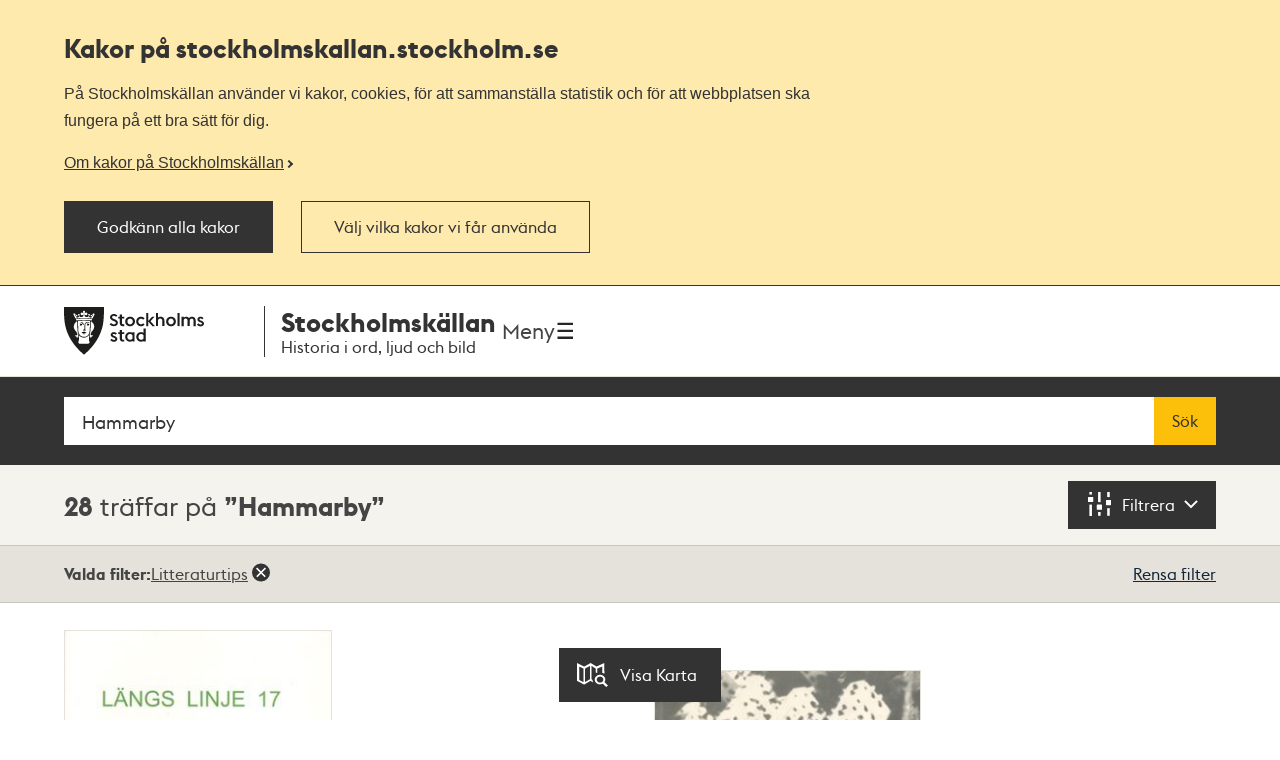

--- FILE ---
content_type: text/html; charset=utf-8
request_url: https://stockholmskallan.stockholm.se/sok/?q=Hammarby&cstids=4
body_size: 16668
content:
<!doctype html>
<html class="no-js" lang="sv">
<head>
    <title>S&#xF6;kresultat - Stockholmsk&#xE4;llan</title>
    <meta charset="utf-8"/>
    <meta lang="sv_SE"/>
    <meta name="robots" content="index,follow"/>

    
    
    
    
    <meta name="twitter:card" content="summary"/>
    
    
    
    
    
    <meta property="og:site_name" content="Stockholmskällan"/>
    
    <meta property="og:locale" content="sv_SE"/>
    <meta property="og:url" content="https://stockholmskallan.stockholm.se/sok/"/>
    
    
    
    
    <link rel="canonical" href="https://stockholmskallan.stockholm.se/sok/">

    <meta name="viewport" content="width=device-width, initial-scale=1">
    
    <link href="/ui/main.build.css?cb=1.0.16&#x2B;245bb1e389c855806f21f105a33af6f45da3a330" rel="stylesheet">
    <noscript>
        <link href="/ui/icons/icons.fallback.css?cb=1.0.16&#x2B;245bb1e389c855806f21f105a33af6f45da3a330" rel="stylesheet">
    </noscript>

    <link rel="shortcut icon" href="/ui/img/favicons/favicon.ico">
    <link rel="apple-touch-icon-precomposed" href="/ui/img/favicons/touch-icon-iphone.png">
    <link rel="apple-touch-icon-precomposed" sizes="76x76" href="/ui/img/favicons/touch-icon-ipad.png">
    <link rel="apple-touch-icon-precomposed" sizes="120x120" href="/ui/img/favicons/touch-icon-iphone-retina.png">
    <link rel="apple-touch-icon-precomposed" sizes="152x152" href="/ui/img/favicons/touch-icon-ipad-retina.png">

    <meta name="msapplication-TileColor" content="#333333"/>
    <meta name="msapplication-TileImage" content="/ui/img/favicons/touch-icon-ipad-retina.png">
    <script src="/ui/head.build.js?cb=1.0.16&#x2B;245bb1e389c855806f21f105a33af6f45da3a330"></script>
    <script type="module" src="/ui/ui-stencil-components.esm.js"></script>
    <script type="text/javascript" src="https://esmaker.net/nx2/public/invitePopup.aspx?pid=530e9aa5-6830-4895-9f62-9da9b76b580c"></script>

    <script>
    window.stadenGlobal = {
        cookies: {
            necessary: 'kallan-consent-necessary',
            functional: 'kallan-consent-functional',
            statistic: 'kallan-consent-statistic'
        },
        cccToPiwik: {
            necessary: [],
            functional: [],
            statistic: [
                'analytics',
                'conversion_tracking',
                'marketing_automation',
                'remarketing',
                'user_feedback',
                'ab_testing_and_personalization'
            ]
        }
    }
</script>

</head>
<body class="search-page">
    <script type="text/javascript">
    (function(window, document, dataLayerName, id) {
        window[dataLayerName]=window[dataLayerName]||[],window[dataLayerName].push({start:(new Date).getTime(),event:"stg.start"});var scripts=document.getElementsByTagName('script')[0],tags=document.createElement('script');
        function stgCreateCookie(a,b,c){var d="";if(c){var e=new Date;e.setTime(e.getTime()+24*c*60*60*1e3),d="; expires="+e.toUTCString()}document.cookie=a+"="+b+d+"; path=/"}
        var isStgDebug=(window.location.href.match("stg_debug")||document.cookie.match("stg_debug"))&&!window.location.href.match("stg_disable_debug");stgCreateCookie("stg_debug",isStgDebug?1:"",isStgDebug?14:-1);
        var qP=[];dataLayerName!=="dataLayer"&&qP.push("data_layer_name="+dataLayerName),isStgDebug&&qP.push("stg_debug");var qPString=qP.length>0?("?"+qP.join("&")):"";
        tags.async=!0,tags.src="https://stockholm.containers.piwik.pro/"+id+".js"+qPString,scripts.parentNode.insertBefore(tags,scripts);
        !function (a, n, i) { a[n] = a[n] || {}; for (var c = 0; c < i.length; c++)!function (i) { a[n][i] = a[n][i] || {}, a[n][i].api = a[n][i].api || function () { var a = [].slice.call(arguments, 0); "string" == typeof a[0] && window[dataLayerName].push({ event: n + "." + i + ":" + a[0], parameters: [].slice.call(arguments, 1) }) } }(i[c]) }(window, "ppms", ["tm", "cm"]);
    })(window, document, 'dataLayer', 'e350f129-36e5-484b-beeb-ec4729cadbaa');
    </script>

    <div class="js-cookie-banner cookie-banner is-hidden" data-nosnippet>
        <div class="cookie-banner__body">
            <div class="cookie-banner__container">
                <h2>
                    Kakor på  stockholmskallan<wbr>.stockholm.se
                </h2>
                <div class="cookie-banner__text mb-small">P&#xE5; Stockholmsk&#xE4;llan anv&#xE4;nder vi kakor, cookies, f&#xF6;r att sammanst&#xE4;lla statistik och f&#xF6;r att webbplatsen ska fungera p&#xE5; ett bra s&#xE4;tt f&#xF6;r dig.</div>
                    <a class="cookie-banner__read-more-link" href="/link/4fcc4c16c3234e8d91907b1998ed4e42.aspx">Om kakor p&#xE5; Stockholmsk&#xE4;llan</a>
            </div>

            <div id="cookie-banner__actions" class="cookie-banner__actions" aria-hidden="false">
                <button type="button"
                        class="js-cookie-btn cookie-banner__btn btn btn--primary"
                        data-js-cookie-context="cookie-banner">
                    Godk&#xE4;nn alla kakor
                </button>

                <button type="button"
                        class="btn btn--primary cookie-banner__btn-transparent js-cookie-banner-settings-btn cookie-banner__settings-btn mt"
                        aria-expanded="false"
                        aria-controls="cookie-banner__settings cookie-banner__actions">
                    V&#xE4;lj vilka kakor vi f&#xE5;r anv&#xE4;nda
                </button>
            </div>
            <div class="cookie-banner__container">
                <div id="cookie-banner__settings" class="mt" aria-hidden="true">
                    
<div class="js-cookie-settings">
    <form class="js-cookie-settings__form" data-js-cookie-context="cookie-banner">
        <div class="cookie-settings__options">
            <fieldset class="cookie-settings__fieldset">
                <legend class="cookie-settings__legend h4 t-bold">
                    Kakor på stockholmskallan<wbr>.stockholm.se
                </legend>

                <div class="cookie-settings__option form-checkbox">
                    <input type="checkbox"
                           name="cookie-type__necessary"
                           class="js-cookie-settings__checkbox"
                           id="cookie-banner-cookie-type__necessary"
                           value="necessary"
                           tabindex="0"
                           checked
                           disabled />
                    <label for="cookie-banner-cookie-type__necessary" class="cookie-settings__label t-bold" tabindex="-1">
                        N&#xF6;dv&#xE4;ndiga kakor
                        <span class="t-regular"> &ndash; Dessa kakor &#xE4;r n&#xF6;dv&#xE4;ndiga f&#xF6;r att webbplatsen ska fungera.</span>
                    </label>
                </div>

                <div class="cookie-settings__option form-checkbox" style="display:none">
                    <input type="checkbox"
                           name="cookie-type__functional"
                           class="js-cookie-settings__checkbox"
                           id="cookie-banner-cookie-type__functional"
                           value="functional"
                           tabindex="0"
                            ; />
                    <label for="cookie-banner-cookie-type__functional" class="cookie-settings__label t-bold" tabindex="-1">
                        
                        <span class="t-regular"> &ndash; </span>
                    </label>
                </div>

                <div class="cookie-settings__option form-checkbox">
                    <input type="checkbox"
                           name="cookie-type__statistic"
                           class="js-cookie-settings__checkbox"
                           id="cookie-banner-cookie-type__statistic"
                           value="statistic"
                           tabindex="0"
                            ; />
                    <label for="cookie-banner-cookie-type__statistic" class="cookie-settings__label t-bold" tabindex="-1">
                        Kakor f&#xF6;r statistik
                        <span class="t-regular"> &ndash; Dessa kakor till&#xE5;ter oss att r&#xE4;kna bes&#xF6;k och trafikk&#xE4;llor, s&#xE5; att vi kan m&#xE4;ta och f&#xF6;rb&#xE4;ttra prestandan p&#xE5; v&#xE5;r webbplats.</span>
                    </label>
                </div>
            </fieldset>
        </div>
        <div class="cookie-settings__actions">
            <button type="submit" class="btn btn--primary cookie-settings__submit-btn">
                Spara
            </button>
                <button type="button"
                        class="js-cookie-banner-settings-btn cookie-settings__close-btn btn-link mt"
                        aria-expanded="false"
                        aria-controls="cookie-banner__settings cookie-banner__actions">
                    <span class="cookie-settings__close-icon">Avbryt</span>
                </button>
        </div>
    </form>
</div>
                </div>
            </div>
        </div>
    </div>

<ul id="skip" class="skip">
    <li>
        <a href="#navigation">Till navigationen</a>
    </li>
    <li>
        <a href="#main">Till huvudinnehållet</a>
    </li>
</ul>


    <div class="page-wrapper--outer">
        <div class="page-wrapper--inner">
            <div class="page-header-wrapper">
                <header class="k-header__head">
                    <div class="container--wide k-header">
                        <a class="k-header__link" href="/">
                            <img src="/ui/img/st-eriks.svg" class="k-header__link__logo" alt="Till startsidan för Stockholmskällan">
                            <div class="k-header__textwrapper">
                                <span class="k-header__link__span">Stockholmskällan</span>
                                <h1 class="k-header__link__title">Historia i ord, ljud och bild</h1>
                            </div>
                        </a>
                        <div class="k-header__buttonwrapper">
                            <button class="k-header__menubutton js-toggle-nav">
                                <span class="k-header__menubutton__text">Meny</span>
                                <img src="data:image/svg+xml;charset%3DUS-ASCII,%3C%3Fxml%20version%3D%221.0%22%20encoding%3D%22utf-8%22%3F%3E%3C!DOCTYPE%20svg%20PUBLIC%20%22-%2F%2FW3C%2F%2FDTD%20SVG%201.1%2F%2FEN%22%20%22http%3A%2F%2Fwww.w3.org%2FGraphics%2FSVG%2F1.1%2FDTD%2Fsvg11.dtd%22%3E%3Csvg%20version%3D%221.1%22%20id%3D%22Layer_1%22%20xmlns%3D%22http%3A%2F%2Fwww.w3.org%2F2000%2Fsvg%22%20xmlns%3Axlink%3D%22http%3A%2F%2Fwww.w3.org%2F1999%2Fxlink%22%20x%3D%220px%22%20y%3D%220px%22%20%20width%3D%2224px%22%20height%3D%2224px%22%20viewBox%3D%220%200%2024%2024%22%20style%3D%22enable-background%3Anew%200%200%2024%2024%3B%22%20xml%3Aspace%3D%22preserve%22%3E%3Cg%20id%3D%22ic_x5F_chevron_x5F_left%22%20style%3D%22opacity%3A0.54%3B%22%3E%3C%2Fg%3E%3Cg%20id%3D%22ic_x5F_chevron_x5F_right%22%20style%3D%22opacity%3A0.54%3B%22%3E%3C%2Fg%3E%3Cg%20id%3D%22ic_x5F_close%22%20style%3D%22opacity%3A0.54%3B%22%3E%3C%2Fg%3E%3Cg%20id%3D%22ic_x5F_expand_x5F_less%22%20style%3D%22opacity%3A0.54%3B%22%3E%3C%2Fg%3E%3Cg%20id%3D%22ic_x5F_expand_x5F_more%22%20style%3D%22opacity%3A0.54%3B%22%3E%3C%2Fg%3E%3Cg%20id%3D%22ic_x5F_add%22%20style%3D%22opacity%3A0.54%3B%22%3E%3C%2Fg%3E%3Cg%3E%20%3Cg%3E%20%20%3Cg%3E%20%20%20%3Cpath%20style%3D%22fill-rule%3Aevenodd%3Bclip-rule%3Aevenodd%3Bfill%3A%23262626%3B%22%20d%3D%22M3%2C3v2.6h18V3H3z%20M3%2C13.3h18v-2.6H3V13.3z%20M3%2C21h18v-2.6H3%20%20%20%20V21z%22%2F%3E%20%20%3C%2Fg%3E%20%3C%2Fg%3E%3C%2Fg%3E%3C%2Fsvg%3E" class="k-header__menubutton__icon" alt="" />
                            </button>
                        </div>
                    </div>
                </header>
                <div class="container--wide toggler-container">
                </div>
                
            <nav role="navigation" id="navigation" class="main-nav nav">
                <div class="container--wide">
                    <h2 class="visuallyhidden">Navigation</h2>
                    <ul>
                            <li class="nav__item nav__item--first">
                                <a href="/sok/?q=&amp;map=true&amp;alternatemap=true" class="nav__link">J&#xE4;mf&#xF6;r kartor</a>
                            </li>
                            <li class="nav__item">
                                <a href="/skola/" class="nav__link">Lektionsf&#xF6;rslag</a>
                            </li>
                            <li class="nav__item">
                                <a href="/teman/" class="nav__link">Teman - artiklar om Stockholms historia</a>
                            </li>
                            <li class="nav__item">
                                <a href="https://historiskavandringar.stockholm.se/" class="nav__link">G&#xE5; en ljudvandring p&#xE5; stan!</a>
                            </li>
                            <li class="nav__item">
                                <a href="/vad-ar-stockholmskallan/" class="nav__link">Om Stockholmsk&#xE4;llan</a>
                            </li>
                            <li class="nav__item nav__item--last">
                                <a href="/kontakt/" class="nav__link">Kontakt</a>
                            </li>
                    </ul>
                </div>
            </nav>




            </div>
            
    

<main id="main" role="main" class="main">
    <h1 class="visuallyhidden">Sök</h1>
    <div class="search-wrapper" id="search-wrapper">
        <div class="container--wide search-options">
            <form action="" role="search" class="search-form" id="search">
                <div class="search">
                    <label for="searchQuery" class="visuallyhidden">Fritextsök</label>
                    <span role="status" aria-live="polite" class="ui-helper-hidden-accessible"></span>
                    <input type="search" name="q" id="searchQuery" class="search__field ui-autocomplete-input" placeholder="S&#xF6;k p&#xE5; plats, person, h&#xE4;ndelse, &#xE4;mne..." value="Hammarby" autocomplete="off">
                    <button type="submit" class="search__button btn">
                        S&#xF6;k
                    </button>
                </div>
            </form>

            <button id="geo-search-button" type="button" class="geo-search-button btn icon-my-position display-none">
                <span>Nära mig</span>
            </button>

            <span class="topbar-separator-line display-none"> </span>

            <button id="marker-location" type="button" class="btn marker-location icon-position display-none">
                <span>Välj plats</span>
            </button>

            <span class="topbar-separator-line display-none"> </span>
            
             <button id="toggle-alternate-map" class="btn toggle-alternate double display-none">
                <span>Jämför kartor</span> 
            </button>
        </div>
    </div>
    <div class="filter-wrapper">
        <div class="container--wide">
        <h2 class="visuallyhidden">Sökresultat</h2>
        <p class="search-result" aria-live="polite">
            <span class="search-result__hits">28</span>

 tr&#xE4;ffar p&#xE5;                     <em class="search-result__query">Hammarby</em>
        </p>
            <button href="#foldout" class="search-filter" aria-controls="foldout" aria-expanded="false" aria-label="Filtrera">
                <span class="icon-filter" aria-hidden="true"></span>
                <span class="filter-toggle" aria-hidden="true">Filtrera</span>
                <span class="visuallyhidden">Filtrera</span>
            </button>
        </div>
    </div>

    
<div role="dialog" class="foldout" id="foldout" aria-hidden="true" aria-modal="true" data-destination-source="search-result">
    <div class="container--wide">
    <div class="foldout__inner">
        <div class="foldout__content">
            <div class="foldout__item visuallyhidden" aria-hidden="true">
                <h3 class="foldout__item-title">Visningsläge</h3>
                <div class="foldout__item-content">
                    
<ul class="search-tabs">
    <li class="search-tabs__item">
        <a href="#search-results" title="Visa som lista" class="search-tabs__button is-selected">
            <span class="search-tabs__icon icon-thumbnails"></span>
            <span class="search-tabs__label">Lista</span>
        </a>
    </li>
    <li class="search-tabs__item">
        <a href="#map" title="Visa på karta" class="search-tabs__button ">
            <span class="search-tabs__icon icon-map"></span>
            <span class="search-tabs__label">Karta</span>
        </a>
    </li>
</ul>
                </div>
            </div>

            <div class="foldout__item">                
                <!-- NOTE: set display none above only if no filters are selected upon page load. -->
                <div class="foldout__item-content">
                    
<div id="filter" class="filter">
    <div class="filter__section">
        <h4 id="filter-year-title"
            class="filter__section-title"
            role="button"
            aria-controls="sy-ey-wrapper"
            aria-expanded="false"
            aria-haspopup="true"            
            tabindex="0"
            aria-label="Filtrera tid">
            <button aria-hidden="true">
            Filtrera tid
            </button>
            <span class="decor-toggle" aria-hidden="true"></span>
        </h4>
        <div class="filter__section-content is-hidden" id="sy-ey-wrapper" aria-hidden="true" aria-labelledby="filter-year-title">
            <div class="filter-year">
                <div class="filter-year__items">
                    <div class="filter-year__item">
                        <div class="form-item">
                            <label for="sy" class="form-item__label" aria-hidden="true">Från</label>
                            <input type="number" id="sy" aria-label="Från, fyll i årtal" name="sy" class="form-item__input" aria-describedby="sy-hint" autocomplete="off" placeholder="T ex. 1847" min="-9999" max="9999"  />
                        </div>
                    </div>

                    <div class="filter-year__item">
                        <div class="form-item">
                            <label for="ey" class="form-item__label" aria-hidden="true">Till</label>
                            <input type="number" id="ey" name="ey" class="form-item__input" aria-describedby="ey-hint" aria-label="Till, fyll i årtal" autocomplete="off" placeholder="T ex. 2018" min="-9999" max="9999" />
                        </div>
                    </div>

                    <div class="filter-year__container filter-year__container--align-right">
                        <button type="submit" class="btn filter-year__button">Filtrera på tid</button>
                    </div>

                    <div class="form-item form-item__time-checkbox" data-no-time="true">
                        <input type="checkbox" id="wotp" name="wotp" class="form-item__input" aria-label="Visa innehåll utan tidsangivelse"  />
                        <label class="form-item__label" for="wotp" aria-hidden="true">Visa innehåll utan tidsangivelse</label>
                    </div>
                </div>

                <div class="filter-year__message" data-invalid-year="Ange ett årtal med max 4 siffror, t ex 600 eller 1872" data-incorrect-timespan="Ange ett Till-år som är detsamma eller senare än Från-år"></div>
            </div>
        </div>
    </div>

    <div class="filter__section">
        <h4 id="filter-choose-material"
            class="filter__section-title"
            role="button"
            aria-controls="cstids-wrapper"
            aria-expanded="false"
            tabindex="0"
            aria-haspopup="true"
            aria-label="Filtrera materialtyper">
            <button aria-hidden="true">
            Filtrera materialtyper
            </button>
            <span class="decor-toggle" aria-hidden="true"></span>
        </h4>
        
        <div class="filter__section-content is-hidden" id="cstids-wrapper" aria-hidden="true" aria-labelledby="filter-choose-material">
            <div class="form-item form-item__time-checkbox" data-no-tg="true">
                <input type="checkbox" id="eep" name="eep" class="form-item__input" aria-label="Visa inte lärarhandledningar" />
                <label class="form-item__label" for="eep" aria-hidden="true">Visa inte lärarhandledningar</label>
            </div>
            <ul class="filter__list">
                    <li>
                        <a href="/sok/?q=Hammarby&cstids=1"
                           class="filter__item  "
                           data-filter-key="cstids"
                           data-filter-id="1"
                           aria-label="Ritning 4">
                            <span class="filter__type icon-plan hyphenate" aria-hidden="true">
                                <span class="filter__textwrapper">
                                Ritning
                                <span aria-hidden="true" class="decor-parenthesis">(</span>
                                <span class="filter__hits">4</span>
                                <span aria-hidden="true" class="decor-parenthesis">)</span>
                                </span>
                            </span>
                        </a>
                    </li>
                    <li>
                        <a href="/sok/?q=Hammarby&cstids=3"
                           class="filter__item  "
                           data-filter-key="cstids"
                           data-filter-id="3"
                           aria-label="F&#xF6;rem&#xE5;l 1">
                            <span class="filter__type icon-item hyphenate" aria-hidden="true">
                                <span class="filter__textwrapper">
                                F&#xF6;rem&#xE5;l
                                <span aria-hidden="true" class="decor-parenthesis">(</span>
                                <span class="filter__hits">1</span>
                                <span aria-hidden="true" class="decor-parenthesis">)</span>
                                </span>
                            </span>
                        </a>
                    </li>
                    <li>
                        <a href="/sok/?q=Hammarby&cstids=4"
                           class="filter__item is-selected "
                           data-filter-key="cstids"
                           data-filter-id="4"
                           aria-label="Litteraturtips 28">
                            <span class="filter__type icon-literature hyphenate" aria-hidden="true">
                                <span class="filter__textwrapper">
                                Litteraturtips
                                <span aria-hidden="true" class="decor-parenthesis">(</span>
                                <span class="filter__hits">28</span>
                                <span aria-hidden="true" class="decor-parenthesis">)</span>
                                </span>
                            </span>
                        </a>
                    </li>
                    <li>
                        <a href="/sok/?q=Hammarby&cstids=6"
                           class="filter__item  "
                           data-filter-key="cstids"
                           data-filter-id="6"
                           aria-label="Film &amp; r&#xF6;rlig bild 2">
                            <span class="filter__type icon-movieclip hyphenate" aria-hidden="true">
                                <span class="filter__textwrapper">
                                Film &amp; r&#xF6;rlig bild
                                <span aria-hidden="true" class="decor-parenthesis">(</span>
                                <span class="filter__hits">2</span>
                                <span aria-hidden="true" class="decor-parenthesis">)</span>
                                </span>
                            </span>
                        </a>
                    </li>
                    <li>
                        <a href="/sok/?q=Hammarby&cstids=7"
                           class="filter__item  "
                           data-filter-key="cstids"
                           data-filter-id="7"
                           aria-label="Text 39">
                            <span class="filter__type icon-text hyphenate" aria-hidden="true">
                                <span class="filter__textwrapper">
                                Text
                                <span aria-hidden="true" class="decor-parenthesis">(</span>
                                <span class="filter__hits">39</span>
                                <span aria-hidden="true" class="decor-parenthesis">)</span>
                                </span>
                            </span>
                        </a>
                    </li>
                    <li>
                        <a href="/sok/?q=Hammarby&cstids=8"
                           class="filter__item  "
                           data-filter-key="cstids"
                           data-filter-id="8"
                           aria-label="Ljud 1">
                            <span class="filter__type icon-sound hyphenate" aria-hidden="true">
                                <span class="filter__textwrapper">
                                Ljud
                                <span aria-hidden="true" class="decor-parenthesis">(</span>
                                <span class="filter__hits">1</span>
                                <span aria-hidden="true" class="decor-parenthesis">)</span>
                                </span>
                            </span>
                        </a>
                    </li>
                    <li>
                        <a href="/sok/?q=Hammarby&cstids=10"
                           class="filter__item  "
                           data-filter-key="cstids"
                           data-filter-id="10"
                           aria-label="Karta 29">
                            <span class="filter__type icon-map hyphenate" aria-hidden="true">
                                <span class="filter__textwrapper">
                                Karta
                                <span aria-hidden="true" class="decor-parenthesis">(</span>
                                <span class="filter__hits">29</span>
                                <span aria-hidden="true" class="decor-parenthesis">)</span>
                                </span>
                            </span>
                        </a>
                    </li>
                    <li>
                        <a href="/sok/?q=Hammarby&cstids=11"
                           class="filter__item  "
                           data-filter-key="cstids"
                           data-filter-id="11"
                           aria-label="Bildkonst 12">
                            <span class="filter__type icon-art hyphenate" aria-hidden="true">
                                <span class="filter__textwrapper">
                                Bildkonst
                                <span aria-hidden="true" class="decor-parenthesis">(</span>
                                <span class="filter__hits">12</span>
                                <span aria-hidden="true" class="decor-parenthesis">)</span>
                                </span>
                            </span>
                        </a>
                    </li>
                    <li>
                        <a href="/sok/?q=Hammarby&cstids=12"
                           class="filter__item  "
                           data-filter-key="cstids"
                           data-filter-id="12"
                           aria-label="Foto 211">
                            <span class="filter__type icon-photo hyphenate" aria-hidden="true">
                                <span class="filter__textwrapper">
                                Foto
                                <span aria-hidden="true" class="decor-parenthesis">(</span>
                                <span class="filter__hits">211</span>
                                <span aria-hidden="true" class="decor-parenthesis">)</span>
                                </span>
                            </span>
                        </a>
                    </li>
                <li>
                    <a href="/sok/?q=Hammarby&cstids=0"
                       class="filter__item filter__item--clear "
                       data-filter-key="cstids">
                        <span class="hyphenate">
                            Visa alla
                        </span>
                    </a>
                </li>
            </ul>
        </div>
    </div>

    
</div>



                </div>
            </div>
        </div>
    </div>
    </div>

    <span class="visuallyhidden" aria-label="28 träffar">
        Totalt <span class="screenreader-total-amount" aria-hidden="true">28</span>&nbsp;träffar
    </span>

</div>

    <button id="switch-display-view" data-position="list" data-state="list" type="button" class="btn switch-display-button icon-map-light ">
        <span>  Visa Karta </span>
    </button>

    <section class="filter-wrapper-selected">
        <div class="container--wide">
            <section class="filter-wrapper-selected__filters">
                <h4 class="filter-wrapper-selected__filters__header">Valda filter:</h4>
                <ul id="selectedFilters"></ul>                
            </section>
            <button aria-controls="filter" class="clear-filter">Rensa filter</button>
        </div>
    </section>

    <div id="search-results" class="search-results-container container--wide post-list">
        <ul class="post-list-container">
                    
<li class="post-item">
    <article class="post-container is-relative">
        <figure>
            

<img src="/skblobs/dd/ddfcd682-9831-4b75-b27c-d8ed356533e7.jpg?preset=pl-220"
     sizes="(min-width: 1334px) 275px, (min-width: 960px) 20.8vw, (min-width: 768px) 27.6vw, 44vw"
     srcset="/skblobs/dd/ddfcd682-9831-4b75-b27c-d8ed356533e7.jpg?preset=pl-220 220w, /skblobs/dd/ddfcd682-9831-4b75-b27c-d8ed356533e7.jpg?preset=pl-275 275w, /skblobs/dd/ddfcd682-9831-4b75-b27c-d8ed356533e7.jpg?preset=pl-340 340w"
     alt="L&#xE4;ngs linje 17 : Bj&#xF6;rkhagen, Hammarbyh&#xF6;jden, K&#xE4;rrtorp : en bildsamling 1936-1985 / Kenneth Ahlborn, H&#xE5;kan Arnell">
        </figure>
        <div class="post-data">
            <a href="/post/20169" class="expanded-link">
                    <h3 class="post-caption">
                        L&#xE4;ngs linje 17 : Bj&#xF6;rkhagen, Hammarbyh&#xF6;jden, K&#xE4;rrtorp : en bildsamling 1936-1985 / Kenneth Ahlborn, H&#xE5;kan Arnell
                    </h3>
            </a>
                <dl class="post-meta">
                    <dt class="era">
                        <span>Tid</span>
                    </dt>
                    <dd class="era">1985</dd>
                    <dt class="source-type icon-source-type--4">
                        <span>Typ</span>
                    </dt>
                    <dd class="source-type">Litteraturtips</dd>
                </dl>
        </div>
    </article>
</li>



                    
<li class="post-item">
    <article class="post-container is-relative">
        <figure>
            

<img src="/skblobs/93/93af8989-39d6-41c4-94b8-6ba99d3ad1ff.jpg?preset=pl-220"
     sizes="(min-width: 1334px) 275px, (min-width: 960px) 20.8vw, (min-width: 768px) 27.6vw, 44vw"
     srcset="/skblobs/93/93af8989-39d6-41c4-94b8-6ba99d3ad1ff.jpg?preset=pl-220 220w, /skblobs/93/93af8989-39d6-41c4-94b8-6ba99d3ad1ff.jpg?preset=pl-275 275w, /skblobs/93/93af8989-39d6-41c4-94b8-6ba99d3ad1ff.jpg?preset=pl-340 340w"
     alt="Kring Hammarby sj&#xF6; : 20 bilder i ljustryck / efter original av Henrik Krogh">
        </figure>
        <div class="post-data">
            <a href="/post/85" class="expanded-link">
                    <h3 class="post-caption">
                        Kring Hammarby sj&#xF6; : 20 bilder i ljustryck / efter original av Henrik Krogh
                    </h3>
            </a>
                <dl class="post-meta">
                    <dt class="era">
                        <span>Tid</span>
                    </dt>
                    <dd class="era">1920</dd>
                    <dt class="source-type icon-source-type--4">
                        <span>Typ</span>
                    </dt>
                    <dd class="source-type">Litteraturtips</dd>
                </dl>
        </div>
    </article>
</li>



                    
<li class="post-item">
    <article class="post-container is-relative">
        <figure>
            

<img src="/skblobs/fa/fa29a7c6-265e-43fa-97a8-7d19b6cb0d59.jpg?preset=pl-220"
     sizes="(min-width: 1334px) 275px, (min-width: 960px) 20.8vw, (min-width: 768px) 27.6vw, 44vw"
     srcset="/skblobs/fa/fa29a7c6-265e-43fa-97a8-7d19b6cb0d59.jpg?preset=pl-220 220w, /skblobs/fa/fa29a7c6-265e-43fa-97a8-7d19b6cb0d59.jpg?preset=pl-275 275w, /skblobs/fa/fa29a7c6-265e-43fa-97a8-7d19b6cb0d59.jpg?preset=pl-340 340w"
     alt="Den vita staden : Hammarbyh&#xF6;jden under femtio &#xE5;r / Ulrika Sax">
        </figure>
        <div class="post-data">
            <a href="/post/33933" class="expanded-link">
                    <h3 class="post-caption">
                        Den vita staden : Hammarbyh&#xF6;jden under femtio &#xE5;r / Ulrika Sax
                    </h3>
            </a>
                <dl class="post-meta">
                    <dt class="era">
                        <span>Tid</span>
                    </dt>
                    <dd class="era">1989</dd>
                    <dt class="source-type icon-source-type--4">
                        <span>Typ</span>
                    </dt>
                    <dd class="source-type">Litteraturtips</dd>
                </dl>
        </div>
    </article>
</li>



                    
<li class="post-item">
    <article class="post-container is-relative">
        <figure>
            

<img src="/skblobs/e6/e696716d-f2db-4877-b1e9-447de732eee0.jpg?preset=pl-220"
     sizes="(min-width: 1334px) 275px, (min-width: 960px) 20.8vw, (min-width: 768px) 27.6vw, 44vw"
     srcset="/skblobs/e6/e696716d-f2db-4877-b1e9-447de732eee0.jpg?preset=pl-220 220w, /skblobs/e6/e696716d-f2db-4877-b1e9-447de732eee0.jpg?preset=pl-275 275w, /skblobs/e6/e696716d-f2db-4877-b1e9-447de732eee0.jpg?preset=pl-340 340w"
     alt="Hammarby Sj&#xF6;stad : ett internationellt utbyte inom h&#xE5;llbart stadsbyggande / Stellan Fryxell">
        </figure>
        <div class="post-data">
            <a href="/post/34550" class="expanded-link">
                    <h3 class="post-caption">
                        Hammarby Sj&#xF6;stad : ett internationellt utbyte inom h&#xE5;llbart stadsbyggande / Stellan Fryxell
                    </h3>
            </a>
                <dl class="post-meta">
                    <dt class="era">
                        <span>Tid</span>
                    </dt>
                    <dd class="era">2016</dd>
                    <dt class="source-type icon-source-type--4">
                        <span>Typ</span>
                    </dt>
                    <dd class="source-type">Litteraturtips</dd>
                </dl>
        </div>
    </article>
</li>



                    
<li class="post-item">
    <article class="post-container is-relative">
        <figure>
            

<img src="/skblobs/1d/1dfac6da-fedc-4511-85b1-b860638ef3d5.jpg?preset=pl-220"
     sizes="(min-width: 1334px) 275px, (min-width: 960px) 20.8vw, (min-width: 768px) 27.6vw, 44vw"
     srcset="/skblobs/1d/1dfac6da-fedc-4511-85b1-b860638ef3d5.jpg?preset=pl-220 220w, /skblobs/1d/1dfac6da-fedc-4511-85b1-b860638ef3d5.jpg?preset=pl-275 275w, /skblobs/1d/1dfac6da-fedc-4511-85b1-b860638ef3d5.jpg?preset=pl-340 340w"
     alt="Kring Hammarby sj&#xF6;, del 1 : Tiden f&#xF6;re Hammarbyleden / Hans Bj&#xF6;rkman">
        </figure>
        <div class="post-data">
            <a href="/post/31496" class="expanded-link">
                    <h3 class="post-caption">
                        Kring Hammarby sj&#xF6;, del 1 : Tiden f&#xF6;re Hammarbyleden / Hans Bj&#xF6;rkman
                    </h3>
            </a>
                <dl class="post-meta">
                    <dt class="era">
                        <span>Tid</span>
                    </dt>
                    <dd class="era">1920</dd>
                    <dt class="source-type icon-source-type--4">
                        <span>Typ</span>
                    </dt>
                    <dd class="source-type">Litteraturtips</dd>
                </dl>
        </div>
    </article>
</li>



                    
<li class="post-item">
    <article class="post-container is-relative">
        <figure>
            

<img src="/skblobs/aa/aabd6bee-57c0-4169-8100-061afeeae551.jpg?preset=pl-220"
     sizes="(min-width: 1334px) 275px, (min-width: 960px) 20.8vw, (min-width: 768px) 27.6vw, 44vw"
     srcset="/skblobs/aa/aabd6bee-57c0-4169-8100-061afeeae551.jpg?preset=pl-220 220w, /skblobs/aa/aabd6bee-57c0-4169-8100-061afeeae551.jpg?preset=pl-275 275w, /skblobs/aa/aabd6bee-57c0-4169-8100-061afeeae551.jpg?preset=pl-340 340w"
     alt="Kring Hammarby sj&#xF6;, del 2 : Hammarbyledsbygget och S&#xF6;dermalm fr&#xE5;n Skanstull till Danvikstull / Hans Bj&#xF6;rkman">
        </figure>
        <div class="post-data">
            <a href="/post/31625" class="expanded-link">
                    <h3 class="post-caption">
                        Kring Hammarby sj&#xF6;, del 2 : Hammarbyledsbygget och S&#xF6;dermalm fr&#xE5;n Skanstull till Danvikstull / Hans Bj&#xF6;rkman
                    </h3>
            </a>
                <dl class="post-meta">
                    <dt class="era">
                        <span>Tid</span>
                    </dt>
                    <dd class="era">1989</dd>
                    <dt class="source-type icon-source-type--4">
                        <span>Typ</span>
                    </dt>
                    <dd class="source-type">Litteraturtips</dd>
                </dl>
        </div>
    </article>
</li>



                    
<li class="post-item">
    <article class="post-container is-relative">
        <figure>
            

<img src="/skblobs/35/35dd86d2-6c68-4c8c-b2d2-caf6971c6cc2.jpg?preset=pl-220"
     sizes="(min-width: 1334px) 275px, (min-width: 960px) 20.8vw, (min-width: 768px) 27.6vw, 44vw"
     srcset="/skblobs/35/35dd86d2-6c68-4c8c-b2d2-caf6971c6cc2.jpg?preset=pl-220 220w, /skblobs/35/35dd86d2-6c68-4c8c-b2d2-caf6971c6cc2.jpg?preset=pl-275 275w, /skblobs/35/35dd86d2-6c68-4c8c-b2d2-caf6971c6cc2.jpg?preset=pl-340 340w"
     alt="Stockholms fotbollshistoria 1880&#x2013;2010 / Jonas Cederquist">
        </figure>
        <div class="post-data">
            <a href="/post/19742" class="expanded-link">
                    <h3 class="post-caption">
                        Stockholms fotbollshistoria 1880&#x2013;2010 / Jonas Cederquist
                    </h3>
            </a>
                <dl class="post-meta">
                    <dt class="era">
                        <span>Tid</span>
                    </dt>
                    <dd class="era">2010</dd>
                    <dt class="source-type icon-source-type--4">
                        <span>Typ</span>
                    </dt>
                    <dd class="source-type">Litteraturtips</dd>
                </dl>
        </div>
    </article>
</li>



                    
<li class="post-item">
    <article class="post-container is-relative">
        <figure>
            

<img src="/skblobs/b8/b89c8ced-1839-4857-ad41-829a3ddb007e.jpg?preset=pl-220"
     sizes="(min-width: 1334px) 275px, (min-width: 960px) 20.8vw, (min-width: 768px) 27.6vw, 44vw"
     srcset="/skblobs/b8/b89c8ced-1839-4857-ad41-829a3ddb007e.jpg?preset=pl-220 220w, /skblobs/b8/b89c8ced-1839-4857-ad41-829a3ddb007e.jpg?preset=pl-275 275w, /skblobs/b8/b89c8ced-1839-4857-ad41-829a3ddb007e.jpg?preset=pl-340 340w"
     alt="Idrottsanl&#xE4;ggningar i Stockholm : en historisk expos&#xE9; / Bj&#xF6;rn Persson">
        </figure>
        <div class="post-data">
            <a href="/post/19992" class="expanded-link">
                    <h3 class="post-caption">
                        Idrottsanl&#xE4;ggningar i Stockholm : en historisk expos&#xE9; / Bj&#xF6;rn Persson
                    </h3>
            </a>
                <dl class="post-meta">
                    <dt class="era">
                        <span>Tid</span>
                    </dt>
                    <dd class="era">1989</dd>
                    <dt class="source-type icon-source-type--4">
                        <span>Typ</span>
                    </dt>
                    <dd class="source-type">Litteraturtips</dd>
                </dl>
        </div>
    </article>
</li>



                    
<li class="post-item">
    <article class="post-container is-relative">
        <figure>
            

<img src="/skblobs/a7/a769ce5a-09d6-43b7-9857-487552d47c3d.jpg?preset=pl-220"
     sizes="(min-width: 1334px) 275px, (min-width: 960px) 20.8vw, (min-width: 768px) 27.6vw, 44vw"
     srcset="/skblobs/a7/a769ce5a-09d6-43b7-9857-487552d47c3d.jpg?preset=pl-220 220w, /skblobs/a7/a769ce5a-09d6-43b7-9857-487552d47c3d.jpg?preset=pl-275 275w, /skblobs/a7/a769ce5a-09d6-43b7-9857-487552d47c3d.jpg?preset=pl-340 340w"
     alt="&quot;Till hyresg&#xE4;sternas b&#xE4;sta&quot; : Stockholmshem under sju decennier / Ulrika Sax">
        </figure>
        <div class="post-data">
            <a href="/post/24392" class="expanded-link">
                    <h3 class="post-caption">
                        &quot;Till hyresg&#xE4;sternas b&#xE4;sta&quot; : Stockholmshem under sju decennier / Ulrika Sax
                    </h3>
            </a>
                <dl class="post-meta">
                    <dt class="era">
                        <span>Tid</span>
                    </dt>
                    <dd class="era">2007</dd>
                    <dt class="source-type icon-source-type--4">
                        <span>Typ</span>
                    </dt>
                    <dd class="source-type">Litteraturtips</dd>
                </dl>
        </div>
    </article>
</li>



                    
<li class="post-item">
    <article class="post-container is-relative">
        <figure>
            

<img src="/skblobs/c5/c5d66cf3-8ad0-40bb-a403-73f966ecc023.jpg?preset=pl-220"
     sizes="(min-width: 1334px) 275px, (min-width: 960px) 20.8vw, (min-width: 768px) 27.6vw, 44vw"
     srcset="/skblobs/c5/c5d66cf3-8ad0-40bb-a403-73f966ecc023.jpg?preset=pl-220 220w, /skblobs/c5/c5d66cf3-8ad0-40bb-a403-73f966ecc023.jpg?preset=pl-275 275w, /skblobs/c5/c5d66cf3-8ad0-40bb-a403-73f966ecc023.jpg?preset=pl-340 340w"
     alt="Utanf&#xF6;r staden : parker i Stockholms f&#xF6;rorter / Thorbj&#xF6;rn Andersson">
        </figure>
        <div class="post-data">
            <a href="/post/26490" class="expanded-link">
                    <h3 class="post-caption">
                        Utanf&#xF6;r staden : parker i Stockholms f&#xF6;rorter / Thorbj&#xF6;rn Andersson
                    </h3>
            </a>
                <dl class="post-meta">
                    <dt class="era">
                        <span>Tid</span>
                    </dt>
                    <dd class="era">1970</dd>
                    <dt class="source-type icon-source-type--4">
                        <span>Typ</span>
                    </dt>
                    <dd class="source-type">Litteraturtips</dd>
                </dl>
        </div>
    </article>
</li>



                    
<li class="post-item">
    <article class="post-container is-relative">
        <figure>
            

<img src="/skblobs/39/3907bd1b-9976-4ccd-81ef-bac6b06db49c.jpg?preset=pl-220"
     sizes="(min-width: 1334px) 275px, (min-width: 960px) 20.8vw, (min-width: 768px) 27.6vw, 44vw"
     srcset="/skblobs/39/3907bd1b-9976-4ccd-81ef-bac6b06db49c.jpg?preset=pl-220 220w, /skblobs/39/3907bd1b-9976-4ccd-81ef-bac6b06db49c.jpg?preset=pl-275 275w, /skblobs/39/3907bd1b-9976-4ccd-81ef-bac6b06db49c.jpg?preset=pl-340 340w"
     alt="Stockholm - den planerade staden / Peter Lundevall">
        </figure>
        <div class="post-data">
            <a href="/post/28371" class="expanded-link">
                    <h3 class="post-caption">
                        Stockholm - den planerade staden / Peter Lundevall
                    </h3>
            </a>
                <dl class="post-meta">
                    <dt class="era">
                        <span>Tid</span>
                    </dt>
                    <dd class="era">2005</dd>
                    <dt class="source-type icon-source-type--4">
                        <span>Typ</span>
                    </dt>
                    <dd class="source-type">Litteraturtips</dd>
                </dl>
        </div>
    </article>
</li>



                    
<li class="post-item">
    <article class="post-container is-relative">
        <figure>
            

<img src="/skblobs/9e/9efe502b-0371-4706-8646-690aeea186a2.jpg?preset=pl-220"
     sizes="(min-width: 1334px) 275px, (min-width: 960px) 20.8vw, (min-width: 768px) 27.6vw, 44vw"
     srcset="/skblobs/9e/9efe502b-0371-4706-8646-690aeea186a2.jpg?preset=pl-220 220w, /skblobs/9e/9efe502b-0371-4706-8646-690aeea186a2.jpg?preset=pl-275 275w, /skblobs/9e/9efe502b-0371-4706-8646-690aeea186a2.jpg?preset=pl-340 340w"
     alt="Halvv&#xE4;gs till himlen / Gunborg Wildh">
        </figure>
        <div class="post-data">
            <a href="/post/1248" class="expanded-link">
                    <h3 class="post-caption">
                        Halvv&#xE4;gs till himlen / Gunborg Wildh
                    </h3>
            </a>
                <dl class="post-meta">
                    <dt class="era">
                        <span>Tid</span>
                    </dt>
                    <dd class="era">1899</dd>
                    <dt class="source-type icon-source-type--4">
                        <span>Typ</span>
                    </dt>
                    <dd class="source-type">Litteraturtips</dd>
                </dl>
        </div>
    </article>
</li>



                    
<li class="post-item">
    <article class="post-container is-relative">
        <figure>
            

<img src="/skblobs/5c/5c25be40-5d13-4f88-999f-e840b43b722c.jpg?preset=pl-220"
     sizes="(min-width: 1334px) 275px, (min-width: 960px) 20.8vw, (min-width: 768px) 27.6vw, 44vw"
     srcset="/skblobs/5c/5c25be40-5d13-4f88-999f-e840b43b722c.jpg?preset=pl-220 220w, /skblobs/5c/5c25be40-5d13-4f88-999f-e840b43b722c.jpg?preset=pl-275 275w, /skblobs/5c/5c25be40-5d13-4f88-999f-e840b43b722c.jpg?preset=pl-340 340w"
     alt="Stockholm svart p&#xE5; vitt : fotografier fr&#xE5;n innerstaden 1860-1960 / Helena Friman">
        </figure>
        <div class="post-data">
            <a href="/post/28364" class="expanded-link">
                    <h3 class="post-caption">
                        Stockholm svart p&#xE5; vitt : fotografier fr&#xE5;n innerstaden 1860-1960 / Helena Friman
                    </h3>
            </a>
                <dl class="post-meta">
                    <dt class="era">
                        <span>Tid</span>
                    </dt>
                    <dd class="era">1960</dd>
                    <dt class="source-type icon-source-type--4">
                        <span>Typ</span>
                    </dt>
                    <dd class="source-type">Litteraturtips</dd>
                </dl>
        </div>
    </article>
</li>



                    
<li class="post-item">
    <article class="post-container is-relative">
        <figure>
            

<img src="/skblobs/b5/b50cdd5b-0b37-4770-92b0-a4a7a1dfb952.jpg?preset=pl-220"
     sizes="(min-width: 1334px) 275px, (min-width: 960px) 20.8vw, (min-width: 768px) 27.6vw, 44vw"
     srcset="/skblobs/b5/b50cdd5b-0b37-4770-92b0-a4a7a1dfb952.jpg?preset=pl-220 220w, /skblobs/b5/b50cdd5b-0b37-4770-92b0-a4a7a1dfb952.jpg?preset=pl-275 275w, /skblobs/b5/b50cdd5b-0b37-4770-92b0-a4a7a1dfb952.jpg?preset=pl-340 340w"
     alt="Bajen fans 25 bast">
        </figure>
        <div class="post-data">
            <a href="/post/9268" class="expanded-link">
                    <h3 class="post-caption">
                        Bajen fans 25 bast
                    </h3>
            </a>
                <dl class="post-meta">
                    <dt class="era">
                        <span>Tid</span>
                    </dt>
                    <dd class="era">2005</dd>
                    <dt class="source-type icon-source-type--4">
                        <span>Typ</span>
                    </dt>
                    <dd class="source-type">Litteraturtips</dd>
                </dl>
        </div>
    </article>
</li>



                    
<li class="post-item">
    <article class="post-container is-relative">
        <figure>
            

<img src="/skblobs/db/db2162bf-9b6e-486d-9e2a-d3d901d1cced.jpg?preset=pl-220"
     sizes="(min-width: 1334px) 275px, (min-width: 960px) 20.8vw, (min-width: 768px) 27.6vw, 44vw"
     srcset="/skblobs/db/db2162bf-9b6e-486d-9e2a-d3d901d1cced.jpg?preset=pl-220 220w, /skblobs/db/db2162bf-9b6e-486d-9e2a-d3d901d1cced.jpg?preset=pl-275 275w, /skblobs/db/db2162bf-9b6e-486d-9e2a-d3d901d1cced.jpg?preset=pl-340 340w"
     alt="Stockholmsliv : hur vi bott, arbetat och roat oss under 100 &#xE5;r : andra bandet / Staffan Tjerneld">
        </figure>
        <div class="post-data">
            <a href="/post/9369" class="expanded-link">
                    <h3 class="post-caption">
                        Stockholmsliv : hur vi bott, arbetat och roat oss under 100 &#xE5;r : andra bandet / Staffan Tjerneld
                    </h3>
            </a>
                <dl class="post-meta">
                    <dt class="era">
                        <span>Tid</span>
                    </dt>
                    <dd class="era">1950</dd>
                    <dt class="source-type icon-source-type--4">
                        <span>Typ</span>
                    </dt>
                    <dd class="source-type">Litteraturtips</dd>
                </dl>
        </div>
    </article>
</li>



                    
<li class="post-item">
    <article class="post-container is-relative">
        <figure>
            

<img src="/skblobs/83/8355869a-a739-40c1-ac33-28cd6f00d131.jpg?preset=pl-220"
     sizes="(min-width: 1334px) 275px, (min-width: 960px) 20.8vw, (min-width: 768px) 27.6vw, 44vw"
     srcset="/skblobs/83/8355869a-a739-40c1-ac33-28cd6f00d131.jpg?preset=pl-220 220w, /skblobs/83/8355869a-a739-40c1-ac33-28cd6f00d131.jpg?preset=pl-275 275w, /skblobs/83/8355869a-a739-40c1-ac33-28cd6f00d131.jpg?preset=pl-340 340w"
     alt="Stockholms &#xE5;rsringar : en inblick i stadens framv&#xE4;xt / Magnus Andersson">
        </figure>
        <div class="post-data">
            <a href="/post/14708" class="expanded-link">
                    <h3 class="post-caption">
                        Stockholms &#xE5;rsringar : en inblick i stadens framv&#xE4;xt / Magnus Andersson
                    </h3>
            </a>
                <dl class="post-meta">
                    <dt class="era">
                        <span>Tid</span>
                    </dt>
                    <dd class="era">1997</dd>
                    <dt class="source-type icon-source-type--4">
                        <span>Typ</span>
                    </dt>
                    <dd class="source-type">Litteraturtips</dd>
                </dl>
        </div>
    </article>
</li>



                    
<li class="post-item">
    <article class="post-container is-relative">
        <figure>
            

<img src="/skblobs/70/7026fb5f-3d76-4f89-aec8-23d964ff61b2.jpg?preset=pl-220"
     sizes="(min-width: 1334px) 275px, (min-width: 960px) 20.8vw, (min-width: 768px) 27.6vw, 44vw"
     srcset="/skblobs/70/7026fb5f-3d76-4f89-aec8-23d964ff61b2.jpg?preset=pl-220 220w, /skblobs/70/7026fb5f-3d76-4f89-aec8-23d964ff61b2.jpg?preset=pl-275 275w, /skblobs/70/7026fb5f-3d76-4f89-aec8-23d964ff61b2.jpg?preset=pl-340 340w"
     alt="Lugnet : h&#xE4;r g&#xE5;r pl&#xE5;tv&#xE5;gor / Per Skoglund och Petter Eklund">
        </figure>
        <div class="post-data">
            <a href="/post/1898" class="expanded-link">
                    <h3 class="post-caption">
                        Lugnet : h&#xE4;r g&#xE5;r pl&#xE5;tv&#xE5;gor / Per Skoglund och Petter Eklund
                    </h3>
            </a>
                <dl class="post-meta">
                    <dt class="era">
                        <span>Tid</span>
                    </dt>
                    <dd class="era">1997</dd>
                    <dt class="source-type icon-source-type--4">
                        <span>Typ</span>
                    </dt>
                    <dd class="source-type">Litteraturtips</dd>
                </dl>
        </div>
    </article>
</li>



                    
<li class="post-item">
    <article class="post-container is-relative">
        <figure>
            

<img src="/skblobs/2f/2fd3d56d-1adb-4932-82da-2c5a79d5f938.jpg?preset=pl-220"
     sizes="(min-width: 1334px) 275px, (min-width: 960px) 20.8vw, (min-width: 768px) 27.6vw, 44vw"
     srcset="/skblobs/2f/2fd3d56d-1adb-4932-82da-2c5a79d5f938.jpg?preset=pl-220 220w, /skblobs/2f/2fd3d56d-1adb-4932-82da-2c5a79d5f938.jpg?preset=pl-275 275w, /skblobs/2f/2fd3d56d-1adb-4932-82da-2c5a79d5f938.jpg?preset=pl-340 340w"
     alt="Lisa och Lilly : en sann k&#xE4;rlekshistoria / Mian Lodalen">
        </figure>
        <div class="post-data">
            <a href="/post/33508" class="expanded-link">
                    <h3 class="post-caption">
                        Lisa och Lilly : en sann k&#xE4;rlekshistoria / Mian Lodalen
                    </h3>
            </a>
                <dl class="post-meta">
                    <dt class="era">
                        <span>Tid</span>
                    </dt>
                    <dd class="era">1911</dd>
                    <dt class="source-type icon-source-type--4">
                        <span>Typ</span>
                    </dt>
                    <dd class="source-type">Litteraturtips</dd>
                </dl>
        </div>
    </article>
</li>



                    
<li class="post-item">
    <article class="post-container is-relative">
        <figure>
            

<img src="/skblobs/e4/e46c2d02-5d9e-4a44-a5fb-629967595c8c.jpg?preset=pl-220"
     sizes="(min-width: 1334px) 275px, (min-width: 960px) 20.8vw, (min-width: 768px) 27.6vw, 44vw"
     srcset="/skblobs/e4/e46c2d02-5d9e-4a44-a5fb-629967595c8c.jpg?preset=pl-220 220w, /skblobs/e4/e46c2d02-5d9e-4a44-a5fb-629967595c8c.jpg?preset=pl-275 275w, /skblobs/e4/e46c2d02-5d9e-4a44-a5fb-629967595c8c.jpg?preset=pl-340 340w"
     alt="Br&#xE4;nnkyrka 1913-2013 : socknen som blev 51 stadsdelar">
        </figure>
        <div class="post-data">
            <a href="/post/29610" class="expanded-link">
                    <h3 class="post-caption">
                        Br&#xE4;nnkyrka 1913-2013 : socknen som blev 51 stadsdelar
                    </h3>
            </a>
                <dl class="post-meta">
                    <dt class="era">
                        <span>Tid</span>
                    </dt>
                    <dd class="era">2013</dd>
                    <dt class="source-type icon-source-type--4">
                        <span>Typ</span>
                    </dt>
                    <dd class="source-type">Litteraturtips</dd>
                </dl>
        </div>
    </article>
</li>



                    
<li class="post-item">
    <article class="post-container is-relative">
        <figure>
            

<img src="/skblobs/77/77e880ab-54bf-4ff1-b921-1d3219b0b042.jpg?preset=pl-220"
     sizes="(min-width: 1334px) 275px, (min-width: 960px) 20.8vw, (min-width: 768px) 27.6vw, 44vw"
     srcset="/skblobs/77/77e880ab-54bf-4ff1-b921-1d3219b0b042.jpg?preset=pl-220 220w, /skblobs/77/77e880ab-54bf-4ff1-b921-1d3219b0b042.jpg?preset=pl-275 275w, /skblobs/77/77e880ab-54bf-4ff1-b921-1d3219b0b042.jpg?preset=pl-340 340w"
     alt="Stockholm nyss : om f&#xF6;r&#xE4;ndringar i stadsmilj&#xF6;n / Karl-Gunnar Nor&#xE9;n (text) och Christer L&#xF6;fgren (foto)  ">
        </figure>
        <div class="post-data">
            <a href="/post/30165" class="expanded-link">
                    <h3 class="post-caption">
                        Stockholm nyss : om f&#xF6;r&#xE4;ndringar i stadsmilj&#xF6;n / Karl-Gunnar Nor&#xE9;n (text) och Christer L&#xF6;fgren (foto)  
                    </h3>
            </a>
                <dl class="post-meta">
                    <dt class="era">
                        <span>Tid</span>
                    </dt>
                    <dd class="era">2014</dd>
                    <dt class="source-type icon-source-type--4">
                        <span>Typ</span>
                    </dt>
                    <dd class="source-type">Litteraturtips</dd>
                </dl>
        </div>
    </article>
</li>



                    
<li class="post-item">
    <article class="post-container is-relative">
        <figure>
            

<img src="/skblobs/38/38568c37-7131-41f2-8311-6e1bc779220b.jpg?preset=pl-220"
     sizes="(min-width: 1334px) 275px, (min-width: 960px) 20.8vw, (min-width: 768px) 27.6vw, 44vw"
     srcset="/skblobs/38/38568c37-7131-41f2-8311-6e1bc779220b.jpg?preset=pl-220 220w, /skblobs/38/38568c37-7131-41f2-8311-6e1bc779220b.jpg?preset=pl-275 275w, /skblobs/38/38568c37-7131-41f2-8311-6e1bc779220b.jpg?preset=pl-340 340w"
     alt="Fryshuset inifr&#xE5;n / Ingemar Lundh">
        </figure>
        <div class="post-data">
            <a href="/post/31044" class="expanded-link">
                    <h3 class="post-caption">
                        Fryshuset inifr&#xE5;n / Ingemar Lundh
                    </h3>
            </a>
                <dl class="post-meta">
                    <dt class="era">
                        <span>Tid</span>
                    </dt>
                    <dd class="era">2008</dd>
                    <dt class="source-type icon-source-type--4">
                        <span>Typ</span>
                    </dt>
                    <dd class="source-type">Litteraturtips</dd>
                </dl>
        </div>
    </article>
</li>



                    
<li class="post-item">
    <article class="post-container is-relative">
        <figure>
            

<img src="/skblobs/ef/ef49c88b-0b3a-406e-806e-cddeee26c5b4.jpg?preset=pl-220"
     sizes="(min-width: 1334px) 275px, (min-width: 960px) 20.8vw, (min-width: 768px) 27.6vw, 44vw"
     srcset="/skblobs/ef/ef49c88b-0b3a-406e-806e-cddeee26c5b4.jpg?preset=pl-220 220w, /skblobs/ef/ef49c88b-0b3a-406e-806e-cddeee26c5b4.jpg?preset=pl-275 275w, /skblobs/ef/ef49c88b-0b3a-406e-806e-cddeee26c5b4.jpg?preset=pl-340 340w"
     alt="Sankt Eriks &#xE5;rsbok 2016. Invandrat och utvandrat : Stockholms stadsmilj&#xF6; i ett internationellt perspektiv">
        </figure>
        <div class="post-data">
            <a href="/post/31737" class="expanded-link">
                    <h3 class="post-caption">
                        Sankt Eriks &#xE5;rsbok 2016. Invandrat och utvandrat : Stockholms stadsmilj&#xF6; i ett internationellt perspektiv
                    </h3>
            </a>
                <dl class="post-meta">
                    <dt class="era">
                        <span>Tid</span>
                    </dt>
                    <dd class="era">2016</dd>
                    <dt class="source-type icon-source-type--4">
                        <span>Typ</span>
                    </dt>
                    <dd class="source-type">Litteraturtips</dd>
                </dl>
        </div>
    </article>
</li>



                    
<li class="post-item">
    <article class="post-container is-relative">
        <figure>
            

<img src="/skblobs/8d/8d38eef0-59d2-4839-b47f-f92374702e02.jpg?preset=pl-220"
     sizes="(min-width: 1334px) 275px, (min-width: 960px) 20.8vw, (min-width: 768px) 27.6vw, 44vw"
     srcset="/skblobs/8d/8d38eef0-59d2-4839-b47f-f92374702e02.jpg?preset=pl-220 220w, /skblobs/8d/8d38eef0-59d2-4839-b47f-f92374702e02.jpg?preset=pl-275 275w, /skblobs/8d/8d38eef0-59d2-4839-b47f-f92374702e02.jpg?preset=pl-340 340w"
     alt="Tullsnok - &#xF6;ppna bommen! : Carl Michael Bellman och tullen / Jan Berggren">
        </figure>
        <div class="post-data">
            <a href="/post/32948" class="expanded-link">
                    <h3 class="post-caption">
                        Tullsnok - &#xF6;ppna bommen! : Carl Michael Bellman och tullen / Jan Berggren
                    </h3>
            </a>
                <dl class="post-meta">
                    <dt class="era">
                        <span>Tid</span>
                    </dt>
                    <dd class="era">1810</dd>
                    <dt class="source-type icon-source-type--4">
                        <span>Typ</span>
                    </dt>
                    <dd class="source-type">Litteraturtips</dd>
                </dl>
        </div>
    </article>
</li>



                    
<li class="post-item">
    <article class="post-container is-relative">
        <figure>
            

<img src="/skblobs/1d/1d783cbf-ad50-45cd-a945-867823a42e9a.jpg?preset=pl-220"
     sizes="(min-width: 1334px) 275px, (min-width: 960px) 20.8vw, (min-width: 768px) 27.6vw, 44vw"
     srcset="/skblobs/1d/1d783cbf-ad50-45cd-a945-867823a42e9a.jpg?preset=pl-220 220w, /skblobs/1d/1d783cbf-ad50-45cd-a945-867823a42e9a.jpg?preset=pl-275 275w, /skblobs/1d/1d783cbf-ad50-45cd-a945-867823a42e9a.jpg?preset=pl-340 340w"
     alt=" F&#xF6;rf&#xF6;ljda / Arne Norlin, Andreas Palmaer">
        </figure>
        <div class="post-data">
            <a href="/post/33312" class="expanded-link">
                    <h3 class="post-caption">
                         F&#xF6;rf&#xF6;ljda / Arne Norlin, Andreas Palmaer
                    </h3>
            </a>
                <dl class="post-meta">
                    <dt class="era">
                        <span>Tid</span>
                    </dt>
                    <dd class="era">-</dd>
                    <dt class="source-type icon-source-type--4">
                        <span>Typ</span>
                    </dt>
                    <dd class="source-type">Litteraturtips</dd>
                </dl>
        </div>
    </article>
</li>



        </ul>
        <div class="search-pagination">
            
            <a href="/sok/?q=Hammarby&cstids=4&size=24&skip=24" class="next">Nästa</a>
        </div>
    </div>

    <div id="map" class="hide">
        <h2 class="visuallyhidden">Karta</h2>
        <div id="map-app" class="loading kallan-map-app" data-position-errors='{"1": "Var vänlig aktivera platstjänster i din webbläsare.", "2": "Du befinner dig utanför kartan. Använd knappen ”Välj plats” för att söka material i kartan.", "3": "Anropet till karttjänsten tog för lång tid och avbröts."}'>
            <div class="loader" id="map-loader">
                <p class="loading-map">Laddar karta...</p>
                <p class="loading-result">Laddar resultat...</p>
            </div>

            <button class="map-scroll-arrow main-map-top-arrow" aria-hidden="true" tabindex="-1">
                <svg width="20" height="11" viewBox="0 0 20 11" fill="#585858" xmlns="http://www.w3.org/2000/svg">
                    <path d="M9.999 3L18.352 10.425L20 8.925L9.999 2.86102e-06L0 8.925L1.648 10.425L9.999 3Z" />
                </svg>
            </button>
            <div id="main-map-control-panel" class="control-panel control-panel--main">
            </div>
            <button class="map-scroll-arrow main-map-bottom-arrow" aria-hidden="true" tabindex="-1">
                <svg width="20" height="11" viewBox="0 0 20 11" fill="white" xmlns="http://www.w3.org/2000/svg">
                    <path d="M10.001 7.425L1.648 0L0 1.5L10.001 10.425L20 1.5L18.352 0L10.001 7.425Z" />
                </svg>
            </button>
            <div class="mask mask-main"></div>

            <div id="main-map" class="map"></div>

            <button class="map-scroll-arrow alternate-map-top-arrow" aria-hidden="true" tabindex="-1">
                <svg width="20" height="11" viewBox="0 0 20 11" fill="#585858" xmlns="http://www.w3.org/2000/svg">
                    <path d="M9.999 3L18.352 10.425L20 8.925L9.999 2.86102e-06L0 8.925L1.648 10.425L9.999 3Z" />
                </svg>
            </button>
            <div id="alternate-map-control-panel" class="control-panel control-panel--alternate"></div>
            <button class="map-scroll-arrow alternate-map-bottom-arrow" aria-hidden="true" tabindex="-1">
                <svg width="20" height="11" viewBox="0 0 20 11" fill="white" xmlns="http://www.w3.org/2000/svg">
                    <path d="M10.001 7.425L1.648 0L0 1.5L10.001 10.425L20 1.5L18.352 0L10.001 7.425Z" />
                </svg>
            </button>
            <div class="mask mask-alternate"></div>

            <div id="alternate-map" class="map map--alternate"></div>

            <ul id="map-controls" class="map-controls">
                <li class="map-opacity">
                    <label for="map-opacity">Opacitet</label>
                    <input type="range" min="0" max="100" id="map-opacity" value="100">
                </li>
                <li class="zoom-in">
                    <button id="map-zoom-out" type="button" class="btn btn--tool icon-minus-light">
                        <span>Zooma ut</span>
                    </button>
                </li>
                <li class="zoom-out">
                    <button id="map-zoom-in" type="button" class="btn btn--tool icon-plus-light">
                        <span>Zooma in</span>
                    </button>
                </li>
                <li class="toggle-maps">
                    <button id="toggleTopBarView" type="button" class="btn btn--tool icon-settings-light">
                    </button>
                </li>
                <li class="switch-display">
                    <button id="switch-display-view" data-position="map" data-state="list" type="button" class="btn switch-display-button icon-map-light">
                        <span>  Visa Karta </span>
                    </button>
                </li>
            </ul>

            <div id="map-no-result" class="map-modal">
                <div class="map-modal__content">
                    <h2>Inga träffar</h2>
                    <p>Det finns inga träffar att visa på kartan.</p>
                </div>
            </div>
            <div id="map-error" class="map-modal" role="alert">
                <div class="map-modal__content">
                    <h2>Ett fel har inträffat</h2>
                    <p id="error-text"></p>
                    <button class="close" id="error-close">
                        <span>Stäng</span>
                    </button>
                </div>
            </div>

        </div>
    
        
<div class="block-container"><div class="block">
<div class="section">
    <div class="container--wide section__head">
        <h2 class="section__title">
            <span>L&#xE4;s om kartorna som finns i J&#xE4;mf&#xF6;r kartor</span>
        </h2>
    </div>
    <ul class="grid">
            <li class="grid__item" style="background-image: url('/contentassets/c3c15be4146545f2a3e5ea3a7aba74ff/idag-1980x880.jpg?preset=fw-768')">
                <h3 class="grid__item__title">
                    <a class="grid__item__link" href="/teman/kartor/nutida-karta-over-stockholm/">Nutida karta &#xF6;ver Stockholm</a>
                </h3>
            </li>
            <li class="grid__item" style="background-image: url('/contentassets/5e9b877fa9704a24a6fbc23efeab95ed/1996-1980x880.jpg?preset=fw-768')">
                <h3 class="grid__item__title">
                    <a class="grid__item__link" href="/teman/kartor/1996/">1996 &#xE5;rs karta &#xF6;ver Stockholm</a>
                </h3>
            </li>
            <li class="grid__item" style="background-image: url('/contentassets/13a432bc2d03438c8b5c03f210ca0fe6/1976-1980x880.jpg?preset=fw-768')">
                <h3 class="grid__item__title">
                    <a class="grid__item__link" href="/teman/kartor/1976/">1976 &#xE5;rs karta &#xF6;ver Stockholm</a>
                </h3>
            </li>
            <li class="grid__item" style="background-image: url('/contentassets/33c11f4c90814b628563f30e974bb174/1972-1980x880.jpg?preset=fw-768')">
                <h3 class="grid__item__title">
                    <a class="grid__item__link" href="/teman/kartor/1972/">1972 &#xE5;rs karta &#xF6;ver Stockholm</a>
                </h3>
            </li>
            <li class="grid__item" style="background-image: url('/contentassets/65fc8714b03347f09d171f3db8e5e547/1956-1980x880.jpg?preset=fw-768')">
                <h3 class="grid__item__title">
                    <a class="grid__item__link" href="/teman/kartor/1956/">1956 &#xE5;rs karta &#xF6;ver Stockholm</a>
                </h3>
            </li>
            <li class="grid__item" style="background-image: url('/contentassets/6e1560864e2148dc9bb2a399f5432257/1954-1980x880.jpg?preset=fw-768')">
                <h3 class="grid__item__title">
                    <a class="grid__item__link" href="/teman/kartor/1954/">1954 &#xE5;rs karta &#xF6;ver Stockholm</a>
                </h3>
            </li>
            <li class="grid__item" style="background-image: url('/contentassets/714a44c259624a8984becc7b94f1f6d2/1944-1980x880.jpg?preset=fw-768')">
                <h3 class="grid__item__title">
                    <a class="grid__item__link" href="/teman/kartor/1944/">1944 &#xE5;rs karta &#xF6;ver Stockholm</a>
                </h3>
            </li>
            <li class="grid__item" style="background-image: url('/contentassets/6e5588e0299e47f6acac43da91089042/1940-1980x880.jpg?preset=fw-768')">
                <h3 class="grid__item__title">
                    <a class="grid__item__link" href="/teman/kartor/1940/">1940 &#xE5;rs karta &#xF6;ver Stockholm</a>
                </h3>
            </li>
            <li class="grid__item" style="background-image: url('/contentassets/bf26fb377fa24663b672145face49cc1/1934-1980x880.jpg?preset=fw-768')">
                <h3 class="grid__item__title">
                    <a class="grid__item__link" href="/teman/kartor/1934/">1934 &#xE5;rs karta &#xF6;ver Stockholm</a>
                </h3>
            </li>
            <li class="grid__item" style="background-image: url('/contentassets/51dc2cdf14f844f290e9bae77ebc7a8f/1930-1980x880.jpg?preset=fw-768')">
                <h3 class="grid__item__title">
                    <a class="grid__item__link" href="/teman/kartor/1930/">1930 &#xE5;rs karta &#xF6;ver Stockholm</a>
                </h3>
            </li>
            <li class="grid__item" style="background-image: url('/contentassets/e88f355f368d4bd7895063d19d72ef83/1921-1980x880.png?preset=fw-768')">
                <h3 class="grid__item__title">
                    <a class="grid__item__link" href="/teman/kartor/1921/">1921 &#xE5;rs karta &#xF6;ver Stockholm</a>
                </h3>
            </li>
            <li class="grid__item" style="background-image: url('/contentassets/441310c72e734fc9b3f7be4826ea09f3/1913-1980x808.jpg?preset=fw-768')">
                <h3 class="grid__item__title">
                    <a class="grid__item__link" href="/teman/kartor/1913/">1913 &#xE5;rs karta &#xF6;ver Stockholm</a>
                </h3>
            </li>
            <li class="grid__item" style="background-image: url('/contentassets/e43d41d0388f425b97dd579cbab7b762/1909-1980x880.jpg?preset=fw-768')">
                <h3 class="grid__item__title">
                    <a class="grid__item__link" href="/teman/kartor/1909/">1909 &#xE5;rs karta &#xF6;ver Stockholm</a>
                </h3>
            </li>
            <li class="grid__item" style="background-image: url('/contentassets/9bc69b7f9aa04cc9aadd34c503fb1094/1899-1980x880.jpg?preset=fw-768')">
                <h3 class="grid__item__title">
                    <a class="grid__item__link" href="/teman/kartor/1899/">1899 &#xE5;rs karta &#xF6;ver Stockholm</a>
                </h3>
            </li>
            <li class="grid__item" style="background-image: url('/contentassets/9742c0b833d64480b8a03dc9dc4c9440/1861-1980x880.jpg?preset=fw-768')">
                <h3 class="grid__item__title">
                    <a class="grid__item__link" href="/teman/kartor/1893/">1893 &#xE5;rs karta &#xF6;ver Stockholm</a>
                </h3>
            </li>
            <li class="grid__item" style="background-image: url('/contentassets/3bb36f1870a54c8da95e06d58033530a/1885-1980x880.jpg?preset=fw-768')">
                <h3 class="grid__item__title">
                    <a class="grid__item__link" href="/teman/kartor/1885/">1885 &#xE5;rs karta &#xF6;ver Stockholm</a>
                </h3>
            </li>
            <li class="grid__item" style="background-image: url('/contentassets/a494d2378df24cd78b9e7afe728f1c00/1863-1980x880.jpg?preset=fw-768')">
                <h3 class="grid__item__title">
                    <a class="grid__item__link" href="/teman/kartor/1863/">1863 &#xE5;rs karta &#xF6;ver Stockholm</a>
                </h3>
            </li>
            <li class="grid__item" style="background-image: url('/contentassets/da93c59f46844d7ea5f4e9548e9c9d37/1855-1980x880.jpg?preset=fw-768')">
                <h3 class="grid__item__title">
                    <a class="grid__item__link" href="/teman/kartor/1855/">1855 &#xE5;rs karta &#xF6;ver Stockholm</a>
                </h3>
            </li>
            <li class="grid__item" style="background-image: url('/contentassets/dec5b31c7c2643a58955291c4c91968f/1828-1980x880.jpg?preset=fw-768')">
                <h3 class="grid__item__title">
                    <a class="grid__item__link" href="/teman/kartor/1828/">1828 &#xE5;rs karta &#xF6;ver Stockholm</a>
                </h3>
            </li>
            <li class="grid__item" style="background-image: url('/contentassets/d17158da9c9e4fce84e73583608cbbff/1817-karta-1980x880.jpg?preset=fw-768')">
                <h3 class="grid__item__title">
                    <a class="grid__item__link" href="/teman/kartor/1817/">1817 &#xE5;rs karta</a>
                </h3>
            </li>
            <li class="grid__item" style="background-image: url('/contentassets/a73332d2c1884086aba9cb6af6e1da48/1805-1980x880.jpg?preset=fw-768')">
                <h3 class="grid__item__title">
                    <a class="grid__item__link" href="/teman/kartor/1805/">1805 &#xE5;rs karta &#xF6;ver Stockholm</a>
                </h3>
            </li>
            <li class="grid__item" style="background-image: url('/contentassets/6aa87d425f8345cfaa5a1029f7b09701/1751-1980x880-ratt-bild.jpg?preset=fw-768')">
                <h3 class="grid__item__title">
                    <a class="grid__item__link" href="/teman/kartor/1751/">1751 &#xE5;rs karta &#xF6;ver Stockholm</a>
                </h3>
            </li>
            <li class="grid__item" style="background-image: url('/contentassets/d0a981fe5ec44a109ee5491c0d52cbaa/1733-1980x880.jpg?preset=fw-768')">
                <h3 class="grid__item__title">
                    <a class="grid__item__link" href="/teman/kartor/1733/">1733 &#xE5;rs karta &#xF6;ver Stockholm</a>
                </h3>
            </li>
            <li class="grid__item" style="background-image: url('/contentassets/8422fbdcbf2b4ac3978ff7e490309d04/1702-1980x880.jpg?preset=fw-768')">
                <h3 class="grid__item__title">
                    <a class="grid__item__link" href="/teman/kartor/1702/">1702 &#xE5;rs karta &#xF6;ver Stockholm</a>
                </h3>
            </li>
            <li class="grid__item" style="background-image: url('/contentassets/f3bd4018df834dd6b3696d9eb10a91b9/1645-1980x880.jpg?preset=fw-768')">
                <h3 class="grid__item__title">
                    <a class="grid__item__link" href="/teman/kartor/1645/">1645 &#xE5;rs karta &#xF6;ver Stockholm</a>
                </h3>
            </li>
            <li class="grid__item" style="background-image: url('/contentassets/45e25c3452ae440286668b58a3ee0954/1642-1980x880.jpg?preset=fw-768')">
                <h3 class="grid__item__title">
                    <a class="grid__item__link" href="/teman/kartor/1642/">1642 &#xE5;rs karta &#xF6;ver Stockholm</a>
                </h3>
            </li>
            <li class="grid__item" style="background-image: url('/contentassets/bed180b25bfa48c5a2487eda0184756e/1625-1980x880.jpg?preset=fw-768')">
                <h3 class="grid__item__title">
                    <a class="grid__item__link" href="/teman/kartor/1625/">1625 &#xE5;rs karta &#xF6;ver Stockholm</a>
                </h3>
            </li>
    </ul>
</div></div></div>
    </div>
</main>


<script>
    document.addEventListener("DOMContentLoaded", function () {
        window.dataLayer = window.dataLayer || [];
        window.dataLayer.push({
            'event': 'site_search',
            'searchKeyword': 'Hammarby',
            'searchCategory': undefined,
            'searchResultCount': 28
        });
    });
</script>

            
<footer class="footer">

    <h2 class="visuallyhidden">Kontakt Stockholmskällan</h2>

    <section class="footer__section footer__section--divided" role="contentinfo">
        <div class="container--wide">
            <section class="footer-list__linklist">
                    <article>
                        <h4>Stockholmsk&#xE4;llan drivs av</h4>
                            <ul>
                                        <li><a href="/kontakt/redaktionen/">Medioteket, utbildningsf&#xF6;rvaltningen</a></li>
                                        <li><a class="external" href="https://stadsmuseet.stockholm/">Stadsmuseet</a></li> 
                                        <li><a class="external" href="https://medeltidsmuseet.stockholm/">Medeltidsmuseet</a></li> 
                                        <li><a class="external" href="https://biblioteket.stockholm.se/">Stadsbiblioteket</a></li> 
                                        <li><a class="external" href="https://stadsarkivet.stockholm/">Stadsarkivet</a></li> 
                            </ul>
                    </article>
                    <article>
                        <h4>Om webbplatsen</h4>
                            <ul>
                                         <li><a href="/kontakt/">Kontakta oss</a></li>
                                         <li><a href="/vad-ar-stockholmskallan/">Om Stockholmsk&#xE4;llan</a></li>
                                         <li><a href="/vad-ar-stockholmskallan/tillganglighet/">Tillg&#xE4;nglighetsredog&#xF6;relse</a></li>
                                         <li><a href="/vad-ar-stockholmskallan/om-kakor-pa-stockholmskallan.se">Om kakor p&#xE5; webbplatsen</a></li>
                            </ul>
                    </article>
                <article>
                    <h4>Sociala medier</h4>
                    <ul>
                        <li>
                            <a href="https://www.facebook.com/Stockholmskallan/" class="social-link external">
                                <span class="footer-icon social-link__icon icon-facebook"></span>
                                <span class="social-link__text">Stockholmskällan på Facebook</span>
                            </a>
                        </li>
                        <li>
                            <a href="https://www.instagram.com/stockholmskallan/" class="social-link external">
                                <span class="footer-icon social-link__icon icon-instagram"></span>
                                <span class="social-link__text">Stockholmskällan på Instagram</span>
                            </a>
                        </li>
                    </ul>
                </article>
            </section>
            <hr />
            <img src="/ui/img/st-eriks-white.svg" alt="Stockholms stad" class="logotype__st-eriks-white">
        </div>
    </section>

    <section class="footer__section footer__section--collaboration">
        <div class="container--wide">
            <h3 class="footer__section--collaboration--header">Stockholmskällan är ett samarbete mellan arkiv, bibliotek och museer i Stockholm. Partnerorganisationer till Stockholmskällan är:</h3>
            <div class="collaboration-container">
                    <ul class="footer-list footer-list--collaboration">
                            <li class="footer-list__item">
                                <a href="https://www.kasiden.se/">
                                    <img class="footer-list__logotype" src="/contentassets/af023d82a565457d8a6947af287742cd/almgrens-gra.jpg" alt="Logotyp f&#xF6;r Almgrens sidenv&#xE4;veri och museum">
                                    <span class="footer-list__logotype__name">K A Almgren sidenv&#xE4;veri &amp; museum</span>
                                </a>
                            </li>
                            <li class="footer-list__item">
                                <a href="https://www.arbark.se/sv/">
                                    <img class="footer-list__logotype" src="/contentassets/ae31fd407f14453eb84eb3cc6ec37067/arab-gra.jpg" alt="Arbetarr&#xF6;relsens arkiv och bibliotek">
                                    <span class="footer-list__logotype__name">Arbetarr&#xF6;relsens arkiv och bibliotek</span>
                                </a>
                            </li>
                            <li class="footer-list__item">
                                <a href="https://www.naringslivshistoria.se/om-oss/foreningen-stockholms-foretagsminnen/">
                                    <img class="footer-list__logotype" src="/globalassets/stockholms-foretagsminnen-logga.jpg" alt="Tv&#xE5;delad sk&#xF6;ld i bl&#xE5;tt och vitt">
                                    <span class="footer-list__logotype__name">F&#xF6;reningen Stockholms F&#xF6;retagsminnen</span>
                                </a>
                            </li>
                            <li class="footer-list__item">
                                <a href="https://www.kb.se/">
                                    <img class="footer-list__logotype" src="/globalassets/delat/kb-gra.jpg" alt="Kungliga biblioteket">
                                    <span class="footer-list__logotype__name">Kungliga Biblioteket</span>
                                </a>
                            </li>
                            <li class="footer-list__item">
                                <a href="http://www.litografiskamuseet.se/">
                                    <img class="footer-list__logotype" src="/globalassets/delat/litografiska_svart_vekt_lka_cs6-kopia.png" alt="Litografiska museets logotyp">
                                    <span class="footer-list__logotype__name">Litografiska museet</span>
                                </a>
                            </li>
                            <li class="footer-list__item">
                                <a href="https://www.waldemarsudde.se/">
                                    <img class="footer-list__logotype" src="/globalassets/delat/waldemarsudde_gra.jpg" alt="Prins Eugens Waldemarsudde">
                                    <span class="footer-list__logotype__name">Prins Eugens Waldemarsudde</span>
                                </a>
                            </li>
                            <li class="footer-list__item">
                                <a href="https://www.regionarkivet.regionstockholm.se/">
                                    <img class="footer-list__logotype" src="/globalassets/delat/region-stockholm-gra.jpg" alt="Regionarkivet Stockholm">
                                    <span class="footer-list__logotype__name">Regionarkivet Stockholm</span>
                                </a>
                            </li>
                            <li class="footer-list__item">
                                <a href="https://www.raa.se/hitta-information/arkiv-och-bibliotek/">
                                    <img class="footer-list__logotype" src="/contentassets/ab48472b376c4b16a940d0ba7af07346/raa_logo_farg_rgb.png" alt="Riksantikvarie&#xE4;mbetets logotyp med den r&#xF6;da kulturarvskringlan">
                                    <span class="footer-list__logotype__name">Riksantikvarie&#xE4;mbetet</span>
                                </a>
                            </li>
                            <li class="footer-list__item">
                                <a href="https://www.riksbank.se/sv/om-riksbanken/historia/riksbankens-arkiv/">
                                    <img class="footer-list__logotype" src="/globalassets/webb__rb_logo_250x500px.jpg" alt="Riksbankens logotyp">
                                    <span class="footer-list__logotype__name">Riksbankens arkiv</span>
                                </a>
                            </li>
                            <li class="footer-list__item">
                                <a href="https://samfundetsterik.se/">
                                    <img class="footer-list__logotype" src="/globalassets/samfundet-st-erik.png" alt="Samfundet S:t Eriks logotyp">
                                    <span class="footer-list__logotype__name">Samfundet S:t Erik</span>
                                </a>
                            </li>
                            <li class="footer-list__item">
                                <a href="https://www.sjohistoriska.se/">
                                    <img class="footer-list__logotype" src="/globalassets/logotyp-sjohistoriska.png" alt="Sj&#xF6;historiska museets logotyp">
                                    <span class="footer-list__logotype__name">Sj&#xF6;historiska</span>
                                </a>
                            </li>
                            <li class="footer-list__item">
                                <a href="https://sparvagsmuseet.se/">
                                    <img class="footer-list__logotype" src="/globalassets/delat/sparvagsmuseets-nya-logga-till-stockholmskallan-spvm_logo_morkgron_cmyk.png" alt="Sp&#xE5;rv&#xE4;gsmuseet">
                                    <span class="footer-list__logotype__name">Sp&#xE5;rv&#xE4;gsmuseet</span>
                                </a>
                            </li>
                            <li class="footer-list__item">
                                <a href="https://www.kvinnohistoriska.se/">
                                    <img class="footer-list__logotype" src="/contentassets/917df14ac9ac4b0aa44bc3c4dda15762/skh_logga_lila_vit.png" alt="Stockholms kvinnohistoriska">
                                    <span class="footer-list__logotype__name">Stockholms kvinnohistoriska</span>
                                </a>
                            </li>
                            <li class="footer-list__item">
                                <a href="https://www.strindbergsmuseet.se/">
                                    <img class="footer-list__logotype" src="/globalassets/delat/logotyp_strindbergsmuseet.png" alt="Strindbergsmuseets logotyp">
                                    <span class="footer-list__logotype__name">Strindbergsmuseet</span>
                                </a>
                            </li>
                            <li class="footer-list__item">
                                <a href="https://www.thielskagalleriet.se/">
                                    <img class="footer-list__logotype" src="/contentassets/ce9b2b7cb3274a9b9b16c3654d242a95/thielska-galleriet-monogram-gra.jpg" alt="Thielska Galleriets monogram">
                                    <span class="footer-list__logotype__name">Thielska Galleriet</span>
                                </a>
                            </li>
                            <li class="footer-list__item">
                                <a href="http://www.varldskulturmuseerna.se/">
                                    <img class="footer-list__logotype" src="/contentassets/893346db569d4b54ae30390620a713f9/svmk-gra.jpg" alt="V&#xE4;rldskulturmuseerna">
                                    <span class="footer-list__logotype__name">V&#xE4;rldskulturmuseerna</span>
                                </a>
                            </li>
                    </ul>
            </div>
        </div>
    </section>
</footer>

        </div>
    </div>



<script type="text/javascript" src="/ui/main.build.js?cb=1.0.16&#x2B;245bb1e389c855806f21f105a33af6f45da3a330"></script>
</body>
</html>

